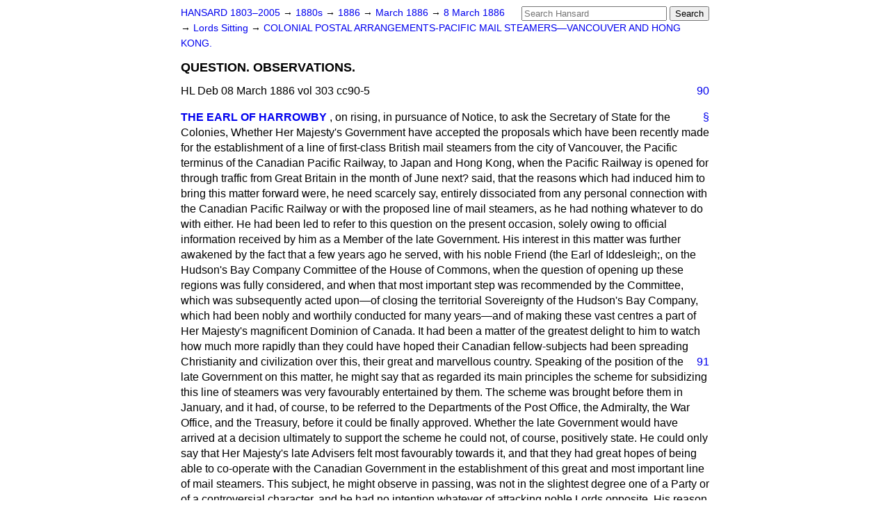

--- FILE ---
content_type: text/html
request_url: https://api.parliament.uk/historic-hansard/lords/1886/mar/08/question-observations
body_size: 7271
content:
<!doctype html>
<html lang='en-GB'>
  <head>
    <meta charset='utf-8' />
    <title>QUESTION. OBSERVATIONS. (Hansard, 8 March 1886)</title>
    <meta author='UK Parliament' />
    <meta content='51ff727eff55314a' name='y_key' />
    <link href='https://www.parliament.uk/site-information/copyright/' rel='copyright' />
    <meta content='Hansard, House of Commons, House of Lords, Parliament, UK, House of Lords sitting' name='keywords' />
    <meta content='QUESTION. OBSERVATIONS. (Hansard, 8 March 1886)' name='description' />
    <link href="/historic-hansard/stylesheets/screen.css" media="screen" rel="stylesheet" title="Default" type="text/css" />
    <link href="/historic-hansard/stylesheets/print.css" media="print" rel="stylesheet" type="text/css" />
  <script type="text/javascript">
  var appInsights=window.appInsights||function(a){
    function b(a){c[a]=function(){var b=arguments;c.queue.push(function(){c[a].apply(c,b)})}}var c={config:a},d=document,e=window;setTimeout(function(){var b=d.createElement("script");b.src=a.url||"https://az416426.vo.msecnd.net/scripts/a/ai.0.js",d.getElementsByTagName("script")[0].parentNode.appendChild(b)});try{c.cookie=d.cookie}catch(a){}c.queue=[];for(var f=["Event","Exception","Metric","PageView","Trace","Dependency"];f.length;)b("track"+f.pop());if(b("setAuthenticatedUserContext"),b("clearAuthenticatedUserContext"),b("startTrackEvent"),b("stopTrackEvent"),b("startTrackPage"),b("stopTrackPage"),b("flush"),!a.disableExceptionTracking){f="onerror",b("_"+f);var g=e[f];e[f]=function(a,b,d,e,h){var i=g&&g(a,b,d,e,h);return!0!==i&&c["_"+f](a,b,d,e,h),i}}return c
    }({
        instrumentationKey:"c0960a0f-30ad-4a9a-b508-14c6a4f61179",
        cookieDomain:".parliament.uk"
    });
    
  window.appInsights=appInsights,appInsights.queue&&0===appInsights.queue.length&&appInsights.trackPageView();
</script></head>
  <body id='hansard-millbanksytems-com'>
    <div id='header'>
      <div class='search-help'><a href="/historic-hansard/search">Search Help</a></div>
            <form action='https://api.parliament.uk/historic-hansard/search' id='search' method='get' rel='search'>
        <input size='24' title='Access key: S' accesskey='s' name='query' id='search-query' type='search' placeholder='Search Hansard' autosave='hansard.millbanksystems.com' results='10' value='' >
        <input type='submit' value='Search' >
      </form>

      <div id='nav'>
        <a href="/historic-hansard/" id="home" rel="home">HANSARD 1803&ndash;2005</a>
        &rarr;
                <a class='sitting-decade' href='/historic-hansard/sittings/1880s'>
          1880s
        </a>
         &rarr;
        <a class='sitting-year' href='/historic-hansard/sittings/1886'>
          1886
        </a>
         &rarr;
        <a class='sitting-month' href='/historic-hansard/sittings/1886/mar'>
          March 1886
        </a>
         &rarr;
        <a class='sitting-day' href='/historic-hansard/sittings/1886/mar/08'>
          8 March 1886
        </a>

        &rarr;
                <a href='/historic-hansard/sittings/1886/mar/08#lords' rel='directory up'>
          Lords Sitting
        </a>
         &rarr;
        <a href="/historic-hansard/lords/1886/mar/08/colonial-postal-arrangements-pacific">COLONIAL POSTAL ARRANGEMENTS-PACIFIC MAIL STEAMERS&#x2014;VANCOUVER AND HONG KONG.</a>

      </div>
      <h1 class='title'>QUESTION. OBSERVATIONS.</h1>
    </div>
    <div class='house-of-lords-sitting' id='content'>
      
      <cite class='section'>HL Deb 08 March 1886 vol 303 cc90-5</cite>
      <a class='permalink column-permalink' id='column_90' title='Col. 90 &mdash; HL Deb 08 March 1886 vol 303 c90' name='column_90' href='#column_90' rel='bookmark'>90</a>
      <div class='hentry member_contribution' id='S3V0303P0-00250'>
        <a name='S3V0303P0_18860308_HOL_3'>  </a>
        <blockquote cite='https://api.parliament.uk/historic-hansard/people/viscount-sandon' class='contribution_text entry-content'>
          <a class='speech-permalink permalink' href='#S3V0303P0_18860308_HOL_3' title='Link to this speech by Viscount  Sandon' rel='bookmark'>&sect;</a>
          <cite class='member author entry-title'><a href="/historic-hansard/people/viscount-sandon" title="Viscount  Sandon">THE EARL OF HARROWBY</a></cite>
          <p class='first-para'>
            , on rising, in pursuance of Notice, to ask the Secretary of State for the Colonies, Whether Her Majesty's Government have accepted the proposals which have been recently made for the establishment of a line of first-class British mail steamers from the city of Vancouver, the Pacific terminus of the Canadian Pacific Railway, to Japan and Hong Kong, when the Pacific Railway is opened for through traffic from Great Britain in the month of June next? said, that the reasons which had induced him to bring this matter forward were, he need scarcely say, entirely dissociated from any personal connection with the Canadian Pacific Railway or with the proposed line of mail steamers, as he had nothing whatever to do with either. He had been led to refer to this question on the present occasion, solely owing to official information received by him as a Member of the late Government. His interest in this matter was further awakened by the fact that a few years ago he served, with his noble Friend (the Earl of Iddesleigh;, on the Hudson's Bay Company Committee of the House of Commons, when the question of opening up these regions was fully considered, and when that most important step was recommended by the Committee, which was subsequently acted upon&#x2014;of closing the territorial Sovereignty of the Hudson's Bay Company, which had been nobly and worthily conducted for many years&#x2014;and of making these vast centres a part of Her Majesty's magnificent Dominion of Canada. It had been a matter of the greatest delight to him to watch how much more rapidly than they could have hoped their Canadian fellow-subjects had been spreading Christianity and civilization over this, their great
            
            <a class='permalink column-permalink' id='column_91' title='Col. 91 &mdash; HL Deb 08 March 1886 vol 303 c91' name='column_91' href='#column_91' rel='bookmark'>91</a>
            and marvellous country. Speaking of the position of the late Government on this matter, he might say that as regarded its main principles the scheme for subsidizing this line of steamers was very favourably entertained by them. The scheme was brought before them in January, and it had, of course, to be referred to the Departments of the Post Office, the Admiralty, the War Office, and the Treasury, before it could be finally approved. Whether the late Government would have arrived at a decision ultimately to support the scheme he could not, of course, positively state. He could only say that Her Majesty's late Advisers felt most favourably towards it, and that they had great hopes of being able to co-operate with the Canadian Government in the establishment of this great and most important line of mail steamers. This subject, he might observe in passing, was not in the slightest degree one of a Party or of a controversial character, and he had no intention whatever of attacking noble Lords opposite. His reason for bringing the matter forward was that he thought it possible that an expression of opinion in their Lordships' House might strengthen the hands of the Colonial Office, and might show that parsimony on the part of the Treasury was unwise, and ought to give way, in the broader interests of the Empire, to more generous views. With their Lordships' permission he would state of what this scheme consisted. It was proposed to start a great line of mail steamers from the city of Vancouver, the terminus of the Canadian Pacific Railway, to Japan and Hong Kong. This, he would at once say, he felt would be to put the suitable "crown" upon the Canadian Pacific Railway scheme, one of the greatest and most marvellous works of our time. It was impossible to speak too highly of the energy, the indomitable zeal, and patience of our Canadian fellow-subjects in carrying the enterprise through. They ought to be proud in this country of having for their fellow-subjects men who had been able to overcome so successfully and so rapidly such great difficulties as were opposed to them; and when upon this subject how could he omit to mention the names of those two most distinguished gentlemen, Sir John Macdonald and Sir George Stephen, without whose governing capacity,
            <a class='permalink column-permalink' id='column_92' title='Col. 92 &mdash; HL Deb 08 March 1886 vol 303 c92' name='column_92' href='#column_92' rel='bookmark'>92</a>
            determination, and foresight it was difficult to conceive that this extraordinary work could have been carried through? The railway, which would be opened in June next was 3,000 miles long, and it was hoped that by it express trains would be enabled to be run from Quebec to the city of Vancouver&#x2014;from the Atlantic to the Pacific&#x2014;in less than five days during the summer time. During the winter the link would be furnished by the Intercolonial Railway now completed in connection with the other great line from Halifax to Quebec. So that, unlike the United States Pacific communication, passengers and goods could be sent on our railway system from the extreme winter Atlantic port of Halifax to the Pacific Ocean. On these works the Canadian Government had spent &#x00A3;20,000,000 sterling, besides giving large land subsidies. To show the value of those great railways, he might say that in 1861 it took 11 to 12 days for troops to go from Halifax to the terminus of the Pacific Railway at Quebec. At the time of the Red River rebellion in 1870 it took 11 weeks to convey troops from Quebec over Lake Superior to the Red River, and 95 days to transport them from Toronto to Winnipeg. These were now but trifling portions of their great line&#x2014;from the Atlantic to the Pacific. Now the whole of this vast district could be traversed in six days. This was nothing less than a revolution in the conditions of the world and in the relations of Continents, the results of which it was utterly impossible to estimate at present, but for which statesmen should prepare themselves, and hasten to utilize without loss of time for the safety and prosperity of our common Empire. It was proposed that the Imperial Government should subsidize the line of mail steamers from Vancouver to Japan and Hong Kong, and thereby be enabled to convey troops, stores for the Navy, and passengers from Liverpool to the Pacific over British territory, so far as the land journey was concerned, in 13 or 14 days. He might mention that in summer the journey across the Continent from Montreal to Vancouver would occupy four to four-and-a-half days, and in winter from Halifax to Vancouver five-and a-half to six days. The amount of the subsidy asked from this country he would not go into, but would only say that its payment
            
            <a class='permalink column-permalink' id='column_93' title='Col. 93 &mdash; HL Deb 08 March 1886 vol 303 c93' name='column_93' href='#column_93' rel='bookmark'>93</a>
            was to extend over a period of 10 years. The line of steamers proposed to be started would consist of first-class vessels steaming 14 to 15 knots per hour, and making the passage from Vancouver to Japan and Hong Kong once every three weeks, so that the journey from Vancouver to Yokohama would be made in less than 12 days' time. The result would be that the journey from England to Japan would be made in 26 days, and that between England and Hong Kong and Shanghai in 34 days. At the present time the journey from England to Yokohama in Japan, <span class="italic">vi&#x00E2;</span> Brindisi, occupied a period of 40 to 44 days, while <span class="italic">vi&#x00E2;</span> Gribraltar it took 46 to 53 days. Then as to Calcutta, the journey for troops from England <span class="italic">vi&#x00E2;</span> Gibraltar to Calcutta could not now be done in less than 38 days, while from Halifax to Calcutta would be only 31 to 39 days, to which would have to be added seven days for the Atlantic voyage. As far as Australia and New Zealand were concerned, the line from San Erancisco must, of course, be the shortest; but there was good reason to hope that if this line of mail steamers was established a good deal of trade would take place between Vancouver, Australia, and New Zealand, particularly when it was remembered the advantage this route afforded to our great railway system, with its command of a great timber trade and its coal resources as well. He believed there were many enormous advantages to be derived from the establishment of this mail route, and one among the greatest would be the encouragement of our commerce and our friendship with those two most important ancient Empires, Japan and China. Nothing was more clear as to the politics of the world in the future than that Great Britain's great policy was, and must be, to do all in her power to maintain the independence, the power, and the prosperity of those two most remarkable countries. Everything should be done to draw closer the ties of friendship between us. Our people might benefit enormously on both sides by such relations between powerful and independent States. To this great purpose a first-class Royal Mail Line of steamers would be a powerful aid. Another vast advantage was that we should have an alternative line of communications, in the event of European complications, to India, China, Japan, and Australia
            <a class='permalink column-permalink' id='column_94' title='Col. 94 &mdash; HL Deb 08 March 1886 vol 303 c94' name='column_94' href='#column_94' rel='bookmark'>94</a>
            through British territory. In that respect&#x2014;the advantage of which was so obvious and so overwhelming that he need not dilate upon it&#x2014;nothing could exceed the importance of this scheme. Among its other advantages would be that supplies could be sent to the Fleet by it, and that coal could be obtained in Vancouver Island. Then, again, this new railway could not fail very shortly to open up fresh vast and fertile districts to our surplus population; and anything which called greater attention on the part of our working classes to that part of the world must be no slight advantage to this country. As an inducement to the Imperial Government to grant the subsidy, special terms were offered for the conveyance of troops and stores, while emigrants' sleeping carriages conveying 30 to 40 persons would be run. Even if there had not been these strong and urgent reasons for this new mail line, he must confess that he should consider it a matter of no slight national importance that the starting of their magnificent steamers would, in a time of unexampled depression in all our industries at home, give employment during three or four years to our leading shipbuilding yards. Whether the terms of the proposed subsidy were just or not he could not say; but, as the Canadian Government had done so much for this great and magnificent work, he trusted that the Government of this country would look upon this proposal with a favourable eye, and would help forward the grand enterprise by every means in their power.
          </p>
        </blockquote>
      </div>
      
      <div class='hentry member_contribution' id='S3V0303P0-00251'>
        <a name='S3V0303P0_18860308_HOL_4'>  </a>
        <blockquote cite='https://api.parliament.uk/historic-hansard/people/lord-leveson' class='contribution_text entry-content'>
          <a class='speech-permalink permalink' href='#S3V0303P0_18860308_HOL_4' title='Link to this speech by Lord  Leveson' rel='bookmark'>&sect;</a>
          <cite class='member author entry-title'><a href="/historic-hansard/people/lord-leveson" title="Lord  Leveson">THE SECRETARY OF STATE FOR THE COLONIES (Earl GRANVILLE)</a></cite>
          <p class='first-para'>
            said, that he entirely agreed with very much, although not with all, that had fallen from the noble Earl. He concurred with the observations of the noble Earl that this was not a Party question, and with what he had said as to the energy and ability shown by Sir John Macdonald, and Sir George Stephen, the Chairman of the Company, in carrying forward their great railway so expeditiously and successfully. Individually, and as Colonial Secretary, he should be very glad if it were found practicable to carry out the scheme of subsidizing mail steamers proposed by the Dominion. But the matter did not rest entirely with the Colonial Office. It concerned the Departments of the Treasury, the War
            
            <a class='permalink column-permalink' id='column_95' title='Col. 95 &mdash; HL Deb 08 March 1886 vol 303 c95' name='column_95' href='#column_95' rel='bookmark'>95</a>
            Office, and those of his Friends the First Lord of the Admiralty and the Postmaster General. It appeared from a Minute by his Predecessor (Sir Frederick Stanley) that the late Cabinet had come to the conclusion on principle to approve of this project, and that inquiry should be made on the whole subject by Representatives of the different Departments of the Government interested. He was afraid that <span class="italic">prim&#x00E2; facie</span> the opinions of those Departments were not as favourable to the project as he could have wished; but they made no Report, having suspended their sittings in consequence of the change of Government. The late Government seemed in this case to have somewhat departed from the course generally pursued, not only by philosophers and men of science, but also by men of business, who were accustomed first to inquire and then to decide. In this case the opposite plan was adopted&#x2014;first to decide, and then to inquire. There might, however, have been reasons why delay might have been inconvenient at that time. When he came into the Colonial Office, this was one of the first subjects which claimed his attention. Her Majesty's present Government, desirous of having full information before them, had requested the Committee to resume their sittings, which they had done, and to give a complete Report. The Report, when presented, would receive the most careful consideration on the part of Her Majesty's Government, and the Dominion would receive an answer without loss of time.
          </p>
        </blockquote>
      </div>
      
      <p class='procedural' id='S3V0303P0-00252'>
        <a class='permalink' href='#S3V0303P0_18860308_HOL_5' title='Link to this contribution' rel='bookmark'>&sect;</a>
        House adjourned at Five o'clock, till To-morrow, a quarter past Ten o'clock.
      </p>
      <ol class='xoxo'>
        
      </ol>
      
      <div id='section-navigation'>        <div id='previous-section'>Back to
        <a href='/historic-hansard/lords/1886/mar/08/colonial-postal-arrangements-pacific' rel='prev'>
          COLONIAL POSTAL ARRANGEMENTS-PACIFIC MAIL STEAMERS&#x2014;VANCOUVER AND HONG KONG.
        </a>
        </div>
</div>
    </div>
    <div id='footer'>
      <p><a href="/historic-hansard/typos">Noticed a typo?</a> | <a href='mailto:data@parliament.uk' target='_BLANK' title='Opens a new page'>Report other issues</a> | <a href='https://www.parliament.uk/site-information/copyright/' rel='copyright' id='copyright'>&copy UK Parliament</a></p>
      <script type='text/javascript'>
        var gaJsHost = (("https:" == document.location.protocol) ? "https://ssl." : "http://www.");
        document.write(unescape("%3Cscript src='" + gaJsHost + "google-analytics.com/ga.js' type='text/javascript'%3E%3C/script%3E"));
      </script>
      <script type='text/javascript'>
        var pageTracker = _gat._getTracker("UA-3110135-1");
        pageTracker._initData();
        
      </script>
    </div>
  <script>(function(){function c(){var b=a.contentDocument||a.contentWindow.document;if(b){var d=b.createElement('script');d.innerHTML="window.__CF$cv$params={r:'9c27fdc67e94b36e',t:'MTc2OTE3ODY1MC4wMDAwMDA='};var a=document.createElement('script');a.nonce='';a.src='/cdn-cgi/challenge-platform/scripts/jsd/main.js';document.getElementsByTagName('head')[0].appendChild(a);";b.getElementsByTagName('head')[0].appendChild(d)}}if(document.body){var a=document.createElement('iframe');a.height=1;a.width=1;a.style.position='absolute';a.style.top=0;a.style.left=0;a.style.border='none';a.style.visibility='hidden';document.body.appendChild(a);if('loading'!==document.readyState)c();else if(window.addEventListener)document.addEventListener('DOMContentLoaded',c);else{var e=document.onreadystatechange||function(){};document.onreadystatechange=function(b){e(b);'loading'!==document.readyState&&(document.onreadystatechange=e,c())}}}})();</script></body>
</html>


--- FILE ---
content_type: application/javascript; charset=UTF-8
request_url: https://api.parliament.uk/cdn-cgi/challenge-platform/scripts/jsd/main.js
body_size: 8441
content:
window._cf_chl_opt={AKGCx8:'b'};~function(f6,qH,qy,qr,qE,qQ,qL,qP,f0,f1){f6=h,function(o,f,fE,f5,R,O){for(fE={o:223,f:310,R:173,O:147,z:217,l:299,S:311,a:348,C:346,c:282,g:167},f5=h,R=o();!![];)try{if(O=-parseInt(f5(fE.o))/1+-parseInt(f5(fE.f))/2*(parseInt(f5(fE.R))/3)+-parseInt(f5(fE.O))/4*(parseInt(f5(fE.z))/5)+parseInt(f5(fE.l))/6+-parseInt(f5(fE.S))/7*(-parseInt(f5(fE.a))/8)+-parseInt(f5(fE.C))/9+parseInt(f5(fE.c))/10*(parseInt(f5(fE.g))/11),f===O)break;else R.push(R.shift())}catch(z){R.push(R.shift())}}(Z,519710),qH=this||self,qy=qH[f6(216)],qr=function(Rk,Rb,RI,RB,Rc,RC,f7,f,R,O,z){return Rk={o:180,f:186,R:326,O:314},Rb={o:210,f:358,R:189,O:130,z:182,l:185,S:194,a:197,C:175,c:154,g:289,v:352,B:156,N:210,I:358,b:270,k:303,x:213,U:219,T:292,D:360,Y:265,J:220,X:358,A:179,n:272,G:179,H:358},RI={o:242,f:122},RB={o:184,f:154,R:122,O:179,z:157,l:349,S:233,a:349,C:233,c:340,g:154,v:156,B:219,N:340,I:301,b:156,k:222,x:336,U:156,T:340,D:318,Y:133,J:156,X:151,A:358,n:182,G:156,H:352,y:358,E:211,K:157,W:249,V:340,M:170,e:226,F:227,i:151,s:224,j:161,Q:293,d:210,L:358,P:357,m:298,w0:261,w1:126,w2:269,w3:141,w4:265},Rc={o:186,f:350,R:257,O:205},RC={o:230,f:180,R:177,O:143,z:179,l:119,S:304},f7=f6,f={'rPWcu':function(l,S){return S===l},'pgyfs':f7(Rk.o),'ysScH':function(l){return l()},'aYBEa':f7(Rk.f),'Bixvr':function(l,S){return S==l},'yVWLM':function(l,S){return l<S},'nhdyI':function(l,S){return l(S)},'nlTCd':function(l,S){return S|l},'tFgOv':function(l,S){return l(S)},'rEvjD':function(l,S){return l<<S},'mfLwW':function(l,S){return l<<S},'eQBkK':function(l,S){return l==S},'wmGna':function(l,S){return l==S},'zFHtc':function(l,S){return l&S},'bcEgz':function(l,S){return l==S},'tdDBf':function(l,S){return l(S)},'MgQoD':function(l,S){return l>S},'JPOzj':function(l,S){return S!==l},'UPUbG':function(l,S){return l(S)},'OXvqy':function(l,S){return l>S},'JfVal':function(l,S){return l<<S},'XavKu':function(l,S){return S==l},'ymAOI':function(l,S){return l-S},'wmfNk':function(l,S){return S|l},'wTbUY':function(l,S){return l<<S},'ewHCU':function(l,S){return l-S},'TBaKg':function(l,S){return S==l},'WscMG':function(l,S){return l(S)},'yvBUO':function(l,S){return l*S},'taceD':function(l,S){return S!=l},'hlLCj':function(l,S){return S==l},'bCTWC':function(l,S){return S!=l},'odxyx':function(l,S){return l!=S},'IPAYU':function(l,S){return l*S},'imdiY':function(l,S){return l(S)},'pHjmQ':function(l,S){return l==S},'WpWmQ':function(l,S){return l(S)},'djNBe':function(l,S){return S==l},'LTeKz':function(l,S){return l+S}},R=String[f7(Rk.R)],O={'h':function(l,f8,S){if(f8=f7,S={'kBTeY':function(a,C,c){return a(C,c)}},f8(Rc.o)===f[f8(Rc.f)])return f[f8(Rc.R)](null,l)?'':O.g(l,6,function(a,f9){if(f9=f8,f[f9(RC.o)](f9(RC.f),f[f9(RC.R)]))return f9(RC.O)[f9(RC.z)](a);else S[f9(RC.l)](R,f9(RC.S),O.e)});else f[f8(Rc.O)](f)},'g':function(S,C,B,fw,N,I,x,U,T,D,Y,J,X,A,G,H,y,Rv,M,E,K,W,F){if(fw=f7,N={},N[fw(RB.o)]=function(V,M){return V+M},I=N,S==null)return'';for(U={},T={},D='',Y=2,J=3,X=2,A=[],G=0,H=0,y=0;f[fw(RB.f)](y,S[fw(RB.R)]);y+=1)if(E=S[fw(RB.O)](y),Object[fw(RB.z)][fw(RB.l)][fw(RB.S)](U,E)||(U[E]=J++,T[E]=!0),K=D+E,Object[fw(RB.z)][fw(RB.a)][fw(RB.S)](U,K))D=K;else{if(Object[fw(RB.z)][fw(RB.l)][fw(RB.C)](T,D)){if(256>D[fw(RB.c)](0)){for(x=0;f[fw(RB.g)](x,X);G<<=1,C-1==H?(H=0,A[fw(RB.v)](f[fw(RB.B)](B,G)),G=0):H++,x++);for(W=D[fw(RB.N)](0),x=0;8>x;G=f[fw(RB.I)](G<<1.42,W&1),C-1==H?(H=0,A[fw(RB.b)](f[fw(RB.k)](B,G)),G=0):H++,W>>=1,x++);}else{for(W=1,x=0;x<X;G=f[fw(RB.x)](G,1)|W,C-1==H?(H=0,A[fw(RB.U)](B(G)),G=0):H++,W=0,x++);for(W=D[fw(RB.T)](0),x=0;16>x;G=f[fw(RB.D)](G,1)|W&1.12,f[fw(RB.Y)](H,C-1)?(H=0,A[fw(RB.J)](B(G)),G=0):H++,W>>=1,x++);}Y--,f[fw(RB.X)](0,Y)&&(Y=Math[fw(RB.A)](2,X),X++),delete T[D]}else for(W=U[D],x=0;x<X;G=f[fw(RB.D)](G,1)|f[fw(RB.n)](W,1),H==C-1?(H=0,A[fw(RB.G)](B(G)),G=0):H++,W>>=1,x++);D=(Y--,f[fw(RB.H)](0,Y)&&(Y=Math[fw(RB.y)](2,X),X++),U[K]=J++,f[fw(RB.E)](String,E))}if(D!==''){if(Object[fw(RB.K)][fw(RB.a)][fw(RB.C)](T,D)){if(f[fw(RB.W)](256,D[fw(RB.V)](0))){if(f[fw(RB.M)](fw(RB.e),fw(RB.F))){for(x=0;x<X;G<<=1,f[fw(RB.i)](H,C-1)?(H=0,A[fw(RB.v)](f[fw(RB.s)](B,G)),G=0):H++,x++);for(W=D[fw(RB.T)](0),x=0;8>x;G=G<<1|W&1,C-1==H?(H=0,A[fw(RB.b)](B(G)),G=0):H++,W>>=1,x++);}else if(Rv={o:184},M=J[X],'f'===M&&(M='N'),A[M]){for(F=0;F<Y[G[H]][fw(RB.R)];-1===y[M][fw(RB.j)](E[K[W]][F])&&(V(M[F[F]][F])||i[M][fw(RB.v)]('o.'+s[j[Q]][F])),F++);}else W[M]=L[P[E]][fw(RB.Q)](function(w3,fZ){return fZ=fw,I[fZ(Rv.o)]('o.',w3)})}else{for(W=1,x=0;x<X;G=G<<1|W,C-1==H?(H=0,A[fw(RB.U)](B(G)),G=0):H++,W=0,x++);for(W=D[fw(RB.V)](0),x=0;f[fw(RB.d)](16,x);G=1.72&W|G<<1,f[fw(RB.H)](H,C-1)?(H=0,A[fw(RB.G)](B(G)),G=0):H++,W>>=1,x++);}Y--,0==Y&&(Y=Math[fw(RB.L)](2,X),X++),delete T[D]}else for(W=U[D],x=0;x<X;G=f[fw(RB.P)](G,1)|f[fw(RB.n)](W,1),f[fw(RB.m)](H,f[fw(RB.w0)](C,1))?(H=0,A[fw(RB.b)](B(G)),G=0):H++,W>>=1,x++);Y--,Y==0&&X++}for(W=2,x=0;x<X;G=f[fw(RB.w1)](f[fw(RB.w2)](G,1),W&1),H==f[fw(RB.w3)](C,1)?(H=0,A[fw(RB.J)](B(G)),G=0):H++,W>>=1,x++);for(;;)if(G<<=1,H==C-1){A[fw(RB.U)](B(G));break}else H++;return A[fw(RB.w4)]('')},'j':function(l,RN,fh){return RN={o:340},fh=f7,null==l?'':f[fh(RI.o)]('',l)?null:O.i(l[fh(RI.f)],32768,function(S,fo){return fo=fh,l[fo(RN.o)](S)})},'i':function(S,C,B,fq,N,I,x,U,T,D,Y,J,X,A,G,H,W,y,E,K){for(fq=f7,N=[],I=4,x=4,U=3,T=[],J=B(0),X=C,A=1,D=0;f[fq(Rb.o)](3,D);N[D]=D,D+=1);for(G=0,H=Math[fq(Rb.f)](2,2),Y=1;Y!=H;)for(y=fq(Rb.R)[fq(Rb.O)]('|'),E=0;!![];){switch(y[E++]){case'0':X>>=1;continue;case'1':K=f[fq(Rb.z)](J,X);continue;case'2':X==0&&(X=C,J=f[fq(Rb.l)](B,A++));continue;case'3':Y<<=1;continue;case'4':G|=f[fq(Rb.S)](0<K?1:0,Y);continue}break}switch(G){case 0:for(G=0,H=Math[fq(Rb.f)](2,8),Y=1;f[fq(Rb.a)](Y,H);K=X&J,X>>=1,f[fq(Rb.C)](0,X)&&(X=C,J=B(A++)),G|=(f[fq(Rb.c)](0,K)?1:0)*Y,Y<<=1);W=R(G);break;case 1:for(G=0,H=Math[fq(Rb.f)](2,16),Y=1;f[fq(Rb.g)](Y,H);K=X&J,X>>=1,f[fq(Rb.v)](0,X)&&(X=C,J=B(A++)),G|=Y*(0<K?1:0),Y<<=1);W=R(G);break;case 2:return''}for(D=N[3]=W,T[fq(Rb.B)](W);;){if(f[fq(Rb.N)](A,S))return'';for(G=0,H=Math[fq(Rb.I)](2,U),Y=1;f[fq(Rb.b)](Y,H);K=X&J,X>>=1,X==0&&(X=C,J=B(A++)),G|=f[fq(Rb.k)](0<K?1:0,Y),Y<<=1);switch(W=G){case 0:for(G=0,H=Math[fq(Rb.I)](2,8),Y=1;Y!=H;K=X&J,X>>=1,X==0&&(X=C,J=f[fq(Rb.x)](B,A++)),G|=(0<K?1:0)*Y,Y<<=1);N[x++]=f[fq(Rb.U)](R,G),W=x-1,I--;break;case 1:for(G=0,H=Math[fq(Rb.f)](2,16),Y=1;f[fq(Rb.b)](Y,H);K=J&X,X>>=1,f[fq(Rb.T)](0,X)&&(X=C,J=B(A++)),G|=(f[fq(Rb.c)](0,K)?1:0)*Y,Y<<=1);N[x++]=f[fq(Rb.D)](R,G),W=x-1,I--;break;case 2:return T[fq(Rb.Y)]('')}if(f[fq(Rb.J)](0,I)&&(I=Math[fq(Rb.X)](2,U),U++),N[W])W=N[W];else if(W===x)W=D+D[fq(Rb.A)](0);else return null;T[fq(Rb.B)](W),N[x++]=f[fq(Rb.n)](D,W[fq(Rb.G)](0)),I--,D=W,I==0&&(I=Math[fq(Rb.H)](2,U),U++)}}},z={},z[f7(Rk.O)]=O.h,z}(),qE=null,qQ=qj(),qL={},qL[f6(302)]='o',qL[f6(248)]='s',qL[f6(203)]='u',qL[f6(198)]='z',qL[f6(359)]='n',qL[f6(283)]='I',qL[f6(332)]='b',qP=qL,qH[f6(190)]=function(o,R,O,z,Oz,OO,OR,fY,S,g,B,N,I,x,U){if(Oz={o:239,f:123,R:264,O:174,z:120,l:312,S:335,a:277,C:125,c:199,g:258,v:122,B:169,N:331,I:288,b:306,k:171,x:262,U:152,T:152},OO={o:135,f:122,R:212,O:196,z:306},OR={o:157,f:349,R:233,O:156},fY=f6,S={'GFKJH':function(T,D){return T+D},'jAyhN':function(T,D){return T+D},'CeQVr':function(T,D){return D===T},'RSlIu':function(T,D){return D===T},'NOGBO':function(T,D){return T<D},'sSMnd':function(T,D,Y,J){return T(D,Y,J)},'xkOCQ':function(T,D,Y){return T(D,Y)},'bTxrm':function(T,D){return T+D},'KmlDL':function(T,D,Y){return T(D,Y)}},S[fY(Oz.o)](null,R)||S[fY(Oz.f)](void 0,R))return z;for(g=qm(R),o[fY(Oz.R)][fY(Oz.O)]&&(g=g[fY(Oz.z)](o[fY(Oz.R)][fY(Oz.O)](R))),g=o[fY(Oz.l)][fY(Oz.S)]&&o[fY(Oz.a)]?o[fY(Oz.l)][fY(Oz.S)](new o[(fY(Oz.a))](g)):function(T,fJ,D){for(fJ=fY,T[fJ(OO.o)](),D=0;D<T[fJ(OO.f)];T[D]===T[S[fJ(OO.R)](D,1)]?T[fJ(OO.O)](S[fJ(OO.z)](D,1),1):D+=1);return T}(g),B='nAsAaAb'.split('A'),B=B[fY(Oz.C)][fY(Oz.c)](B),N=0;S[fY(Oz.g)](N,g[fY(Oz.v)]);I=g[N],x=S[fY(Oz.B)](qu,o,R,I),B(x)?(U=x==='s'&&!o[fY(Oz.N)](R[I]),fY(Oz.I)===S[fY(Oz.b)](O,I)?S[fY(Oz.k)](C,S[fY(Oz.x)](O,I),x):U||S[fY(Oz.U)](C,O+I,R[I])):S[fY(Oz.T)](C,S[fY(Oz.x)](O,I),x),N++);return z;function C(T,D,fD){fD=h,Object[fD(OR.o)][fD(OR.f)][fD(OR.R)](z,D)||(z[D]=[]),z[D][fD(OR.O)](T)}},f0=f6(271)[f6(130)](';'),f1=f0[f6(125)][f6(199)](f0),qH[f6(276)]=function(o,R,Oc,OC,fX,O,z,l,S,C){for(Oc={o:218,f:122,R:200,O:161,z:324,l:156,S:293},OC={o:284},fX=f6,O={'kcouh':function(g,v){return g+v},'HOROE':function(g,v){return g<v},'SrfRL':function(g,v){return g(v)}},z=Object[fX(Oc.o)](R),l=0;l<z[fX(Oc.f)];l++)if(S=z[l],S==='f'&&(S='N'),o[S]){for(C=0;O[fX(Oc.R)](C,R[z[l]][fX(Oc.f)]);-1===o[S][fX(Oc.O)](R[z[l]][C])&&(O[fX(Oc.z)](f1,R[z[l]][C])||o[S][fX(Oc.l)]('o.'+R[z[l]][C])),C++);}else o[S]=R[z[l]][fX(Oc.S)](function(g,fA){return fA=fX,O[fA(OC.o)]('o.',g)})},f3();function qm(o,O6,fT,f){for(O6={o:120,f:218,R:207},fT=f6,f=[];o!==null;f=f[fT(O6.o)](Object[fT(O6.f)](o)),o=Object[fT(O6.R)](o));return f}function qu(R,O,z,O5,fU,l,S,C,g,B,N){for(O5={o:313,f:302,R:232,O:139,z:138,l:225,S:145,a:176,C:130,c:138,g:148,v:232,B:312,N:139,I:225,b:145,k:312,x:234},fU=f6,l={},l[fU(O5.o)]=fU(O5.f),l[fU(O5.R)]=function(I,k){return I===k},l[fU(O5.O)]=fU(O5.z),l[fU(O5.l)]=function(I,k){return I===k},l[fU(O5.S)]=function(I,k){return I===k},S=l,C=fU(O5.a)[fU(O5.C)]('|'),g=0;!![];){switch(C[g++]){case'0':B=typeof N;continue;case'1':try{N=O[z]}catch(I){return'i'}continue;case'2':if(S[fU(O5.o)]==typeof N)try{if(fU(O5.c)==typeof N[fU(O5.g)])return N[fU(O5.g)](function(){}),'p'}catch(k){}continue;case'3':if(S[fU(O5.v)](N,R[fU(O5.B)]))return'D';continue;case'4':continue;case'5':if(N==null)return N===void 0?'u':'x';continue;case'6':return S[fU(O5.N)]==B?qt(R,N)?'N':'f':qP[B]||'?';case'7':if(S[fU(O5.I)](!0,N))return'T';continue;case'8':if(S[fU(O5.b)](!1,N))return'F';continue;case'9':if(R[fU(O5.k)][fU(O5.x)](N))return'a';continue}break}}function qW(RY,fO,f,R,O,z){if(RY={o:201,f:359,R:307,O:341,z:201,l:286},fO=f6,f={},f[fO(RY.o)]=fO(RY.f),f[fO(RY.R)]=function(l,S){return S===l},R=f,O=qH[fO(RY.O)],!O)return null;if(z=O.i,typeof z!==R[fO(RY.z)]||z<30){if(R[fO(RY.R)](fO(RY.l),fO(RY.l)))return null;else f()}return z}function qt(o,f,O0,fx){return O0={o:255,f:157,R:259,O:233,z:161,l:247},fx=f6,f instanceof o[fx(O0.o)]&&0<o[fx(O0.o)][fx(O0.f)][fx(O0.R)][fx(O0.O)](f)[fx(O0.z)](fx(O0.l))}function f3(OD,OT,Ox,fG,o,f,a,R,O,z){if(OD={o:247,f:146,R:243,O:280,z:341,l:309,S:281,a:132,C:228,c:236,g:253,v:155,B:195,N:195,I:208,b:279,k:229,x:193,U:246,T:334},OT={o:236,f:253,R:334,O:155},Ox={o:250,f:159,R:315,O:315,z:255,l:157,S:259,a:233,C:161,c:144},fG=f6,o={'Yerpv':function(l,S){return l(S)},'PhsIJ':fG(OD.o),'YBReZ':function(l,S){return l!==S},'ipYSx':function(l){return l()},'LwfCY':fG(OD.f),'FPyvh':fG(OD.R),'XonAh':function(l,S){return l===S},'jbraa':fG(OD.O)},f=qH[fG(OD.z)],!f)return fG(OD.l)===o[fG(OD.S)]?(a=O[fG(OD.z)],z[fG(OD.a)](+o[fG(OD.C)](l,a.t))):void 0;if(!qi())return;(R=![],O=function(Ok,fp,S){if(Ok={o:214},fp=fG,S={'Qfycr':o[fp(Ox.o)],'ODbii':function(a,C,c){return a(C,c)}},!R){if(R=!![],!qi())return o[fp(Ox.f)](fp(Ox.R),fp(Ox.O))?z instanceof l[fp(Ox.z)]&&0<S[fp(Ox.z)][fp(Ox.l)][fp(Ox.S)][fp(Ox.a)](a)[fp(Ox.C)](S[fp(Ox.c)]):void 0;qK(function(C,fH){fH=fp,S[fH(Ok.o)](f4,f,C)})}},qy[fG(OD.c)]!==fG(OD.g))?o[fG(OD.v)](O):qH[fG(OD.B)]?qy[fG(OD.N)](o[fG(OD.I)],O):o[fG(OD.b)](o[fG(OD.k)],fG(OD.x))?f(fG(OD.U)):(z=qy[fG(OD.T)]||function(){},qy[fG(OD.T)]=function(fy){fy=fG,z(),qy[fy(OT.o)]!==fy(OT.f)&&(qy[fy(OT.R)]=z,o[fy(OT.O)](O))})}function qV(RA,fz,o){return RA={o:267,f:165},fz=f6,o={'dQpyU':function(f,R){return f!==R},'zjElf':function(f){return f()}},o[fz(RA.o)](o[fz(RA.f)](qW),null)}function f2(Og,fn,R,O,z,l,S){fn=(Og={o:278,f:124,R:252,O:260,z:160,l:274,S:172,a:162,C:188,c:240,g:285,v:231},f6);try{return R=qy[fn(Og.o)](fn(Og.f)),R[fn(Og.R)]=fn(Og.O),R[fn(Og.z)]='-1',qy[fn(Og.l)][fn(Og.S)](R),O=R[fn(Og.a)],z={},z=pRIb1(O,O,'',z),z=pRIb1(O,O[fn(Og.C)]||O[fn(Og.c)],'n.',z),z=pRIb1(O,R[fn(Og.g)],'d.',z),qy[fn(Og.l)][fn(Og.v)](R),l={},l.r=z,l.e=null,l}catch(a){return S={},S.r={},S.e=a,S}}function qK(o,RT,RU,fR,f,R){RT={o:137,f:304},RU={o:138},fR=f6,f={'vJRki':function(O,z,l){return O(z,l)}},R=f2(),qs(R.r,function(O,ff){ff=h,typeof o===ff(RU.o)&&o(O),qM()}),R.e&&f[fR(RT.o)](qd,fR(RT.f),R.e)}function qe(f,Rr,fa,R,O){return Rr={o:134,f:238},fa=f6,R={},R[fa(Rr.o)]=function(z,l){return z<l},O=R,O[fa(Rr.o)](Math[fa(Rr.f)](),f)}function h(w,o,q,f){return w=w-119,q=Z(),f=q[w],f}function Z(OW){return OW='_cf_chl_opt,TBaKg,DOMContentLoaded,pxwel,/jsd/oneshot/d251aa49a8a3/0.611464557741753:1769174741:2l6SJeHheu9frP52Zu3TtTzNz1gChmhMaLcRxx7SnTM/,timeout,[native code],string,MgQoD,PhsIJ,chctx,style,loading,xhr-error,Function,send,Bixvr,NOGBO,toString,display: none,ymAOI,bTxrm,onerror,Object,join,cloudflare-invisible,dQpyU,GRdYn,wTbUY,odxyx,_cf_chl_opt;JJgc4;PJAn2;kJOnV9;IWJi4;OHeaY1;DqMg0;FKmRv9;LpvFx1;cAdz2;PqBHf2;nFZCC5;ddwW5;pRIb1;rxvNi8;RrrrA2;erHi9,LTeKz,source,body,sid,rxvNi8,Set,createElement,XonAh,uQrDW,LwfCY,10647690joqSHz,bigint,kcouh,contentDocument,etvYA,postMessage,d.cookie,bCTWC,AdeF3,MpCBi,pHjmQ,map,dVgQM,log,Jzska,/b/ov1/0.611464557741753:1769174741:2l6SJeHheu9frP52Zu3TtTzNz1gChmhMaLcRxx7SnTM/,XavKu,4020900KiAzDh,http-code:,nlTCd,object,IPAYU,error on cf_chl_props,stringify,jAyhN,jQEmz,/cdn-cgi/challenge-platform/h/,RHQIR,1544062LAHfgw,9569CyRXny,Array,Ihpff,zJoXS,MdvzZ,zzfGa,event,mfLwW,HhiWK,href,JBxy9,VmcWm,BMwWV,SrfRL,CnwA5,fromCharCode,uduNv,vWpmt,UfUkd,4|3|7|6|0|1|2|5|8|9,isNaN,boolean,randomUUID,onreadystatechange,from,rEvjD,eEHdm,bcjvk,ImKlR,charCodeAt,__CF$cv$params,pkLOA2,api,errorInfoObject,jsd,2400939psHiJr,POST,1864nIMSDA,hasOwnProperty,aYBEa,RMSwA,bcEgz,GMmAy,open,mVDFD,status,JfVal,pow,number,WpWmQ,kBTeY,concat,giLeK,length,RSlIu,iframe,includes,wmfNk,kAiXC,UiaYc,XlaZq,split,location,floor,eQBkK,XhmPp,sort,detail,vJRki,function,hBuNN,onload,ewHCU,dLMdj,57s$8BIwZSV-rnWYUiC2kylzcJMuvRjTxN6D9pXGaF4tAPg3O+hbofHKeq0LQmEd1,Qfycr,fBKPw,lKQEl,244EwJkUu,catch,success,dOQiX,wmGna,KmlDL,cnAvK,yVWLM,ipYSx,push,prototype,ontimeout,YBReZ,tabIndex,indexOf,contentWindow,oyvmg,aYJVb,zjElf,error,11NmdKfs,XMLHttpRequest,sSMnd,JPOzj,xkOCQ,appendChild,3FujGoJ,getOwnPropertyNames,hlLCj,4|1|5|2|9|3|7|8|0|6,pgyfs,pPtJA,charAt,zkmQo,SSTpq3,zFHtc,giJAE,ePneM,WscMG,PSfix,cFRzt,clientInformation,1|0|2|4|3,pRIb1,aUjz8,TYlZ6,aElhs,yvBUO,addEventListener,splice,taceD,symbol,bind,HOROE,NpJiv,AKGCx8,undefined,Ugsuy,ysScH,LRmiB4,getPrototypeOf,FPyvh,parent,OXvqy,tdDBf,GFKJH,imdiY,ODbii,now,document,6775iDFAWF,keys,nhdyI,djNBe,tqaSP,tFgOv,412263bHqVWd,UPUbG,JKCUV,ULyRg,KtdLa,Yerpv,jbraa,rPWcu,removeChild,lXDHL,call,isArray,/invisible/jsd,readyState,XoEsR,random,CeQVr,navigator'.split(','),Z=function(){return OW},Z()}function qj(RL,fb){return RL={o:333,f:333},fb=f6,crypto&&crypto[fb(RL.o)]?crypto[fb(RL.f)]():''}function f4(R,O,OK,fr,z,C,l,S){if(OK={o:327,f:266,R:323,O:343,z:204,l:149,S:296,a:164,C:164,c:351,g:340,v:328,B:156,N:268,I:142,b:183,k:156,x:322,U:268,T:340,D:355,Y:156,J:121,X:187,A:358,n:273,G:329,H:275,y:317,E:209,K:287,W:294,V:244,M:273,e:275,F:166,i:136,s:287},fr=f6,z={'RMSwA':function(a,C){return a>C},'vWpmt':function(a,C){return a<C},'GRdYn':function(a,C){return a(C)},'dLMdj':function(a,C){return a<<C},'giJAE':function(a,C){return a-C},'VmcWm':function(a,C){return a<<C},'mVDFD':function(a,C){return C&a},'giLeK':function(a,C){return a(C)},'cFRzt':function(a,C){return C==a},'Ugsuy':function(a,C){return a===C},'Jzska':function(a,C){return a!==C},'aYJVb':fr(OK.o),'UfUkd':fr(OK.f),'dVgQM':fr(OK.R)},!R[fr(OK.O)])return;if(z[fr(OK.z)](O,fr(OK.l))){if(z[fr(OK.S)](z[fr(OK.a)],z[fr(OK.C)])){if(z[fr(OK.c)](256,wS[fr(OK.g)](0))){for(ZC=0;z[fr(OK.v)](Zc,Zg);ZB<<=1,ZI-1==ZN?(Zb=0,Zk[fr(OK.B)](z[fr(OK.N)](Zx,ZU)),ZT=0):ZD++,Zv++);for(C=ZY[fr(OK.g)](0),ZJ=0;8>ZX;Zn=z[fr(OK.I)](ZG,1)|1&C,Zp==z[fr(OK.b)](ZH,1)?(Zy=0,Zr[fr(OK.k)](ZE(ZK)),ZW=0):ZV++,C>>=1,ZA++);}else{for(C=1,ZM=0;Ze<ZF;Zs=z[fr(OK.x)](Zj,1)|C,ZQ==Zd-1?(ZL=0,ZP[fr(OK.B)](z[fr(OK.U)](Zt,Zu)),Zm=0):h0++,C=0,Zi++);for(C=h1[fr(OK.T)](0),h2=0;16>h3;h5=h6<<1|z[fr(OK.D)](C,1),h7==h8-1?(h9=0,hw[fr(OK.Y)](z[fr(OK.J)](hZ,hh)),ho=0):hq++,C>>=1,h4++);}Zq--,z[fr(OK.X)](0,Zf)&&(ZR=ZO[fr(OK.A)](2,Zz),Zl++),delete ZS[Za]}else l={},l[fr(OK.n)]=z[fr(OK.G)],l[fr(OK.H)]=R.r,l[fr(OK.y)]=fr(OK.l),qH[fr(OK.E)][fr(OK.K)](l,'*')}else if(z[fr(OK.W)]===fr(OK.V))return![];else S={},S[fr(OK.M)]=fr(OK.f),S[fr(OK.e)]=R.r,S[fr(OK.y)]=fr(OK.F),S[fr(OK.i)]=O,qH[fr(OK.E)][fr(OK.s)](S,'*')}function qM(RH,Rp,fl,o,f){if(RH={o:337,f:338,R:128},Rp={o:316,f:340},fl=f6,o={'zzfGa':fl(RH.o),'bcjvk':function(R){return R()},'UiaYc':function(R,O){return O===R}},f=o[fl(RH.f)](qW),o[fl(RH.R)](f,null))return;qE=(qE&&clearTimeout(qE),setTimeout(function(fS){if(fS=fl,o[fS(Rp.o)]===o[fS(Rp.o)])qK();else return R[fS(Rp.f)](O)},1e3*f))}function qd(O,z,Rm,fk,l,S,a,C,c,g,v,B,N){if(Rm={o:235,f:163,R:290,O:192,z:341,l:319,S:308,a:241,C:202,c:297,g:153,v:168,B:354,N:347,I:246,b:158,k:325,x:241,U:325,T:181,D:206,Y:206,J:342,X:241,A:191,n:321,G:344,H:251,y:273,E:345,K:256,W:314},fk=f6,l={'oyvmg':function(I,b){return I(b)},'HhiWK':function(I,b){return I+b},'cnAvK':fk(Rm.o)},!l[fk(Rm.f)](qe,0))return![];a=(S={},S[fk(Rm.R)]=O,S[fk(Rm.O)]=z,S);try{C=qH[fk(Rm.z)],c=l[fk(Rm.l)](fk(Rm.S)+qH[fk(Rm.a)][fk(Rm.C)]+fk(Rm.c),C.r)+l[fk(Rm.g)],g=new qH[(fk(Rm.v))](),g[fk(Rm.B)](fk(Rm.N),c),g[fk(Rm.I)]=2500,g[fk(Rm.b)]=function(){},v={},v[fk(Rm.k)]=qH[fk(Rm.x)][fk(Rm.U)],v[fk(Rm.T)]=qH[fk(Rm.x)][fk(Rm.T)],v[fk(Rm.D)]=qH[fk(Rm.a)][fk(Rm.Y)],v[fk(Rm.J)]=qH[fk(Rm.X)][fk(Rm.A)],v[fk(Rm.n)]=qQ,B=v,N={},N[fk(Rm.G)]=a,N[fk(Rm.H)]=B,N[fk(Rm.y)]=fk(Rm.E),g[fk(Rm.K)](qr[fk(Rm.W)](N))}catch(I){}}function qs(o,f,Rd,RQ,Rs,Ri,RF,fg,R,O,z,l,S,a,C){for(Rd={o:330,f:149,R:291,O:130,z:354,l:347,S:237,a:237,C:308,c:241,g:202,v:245,B:343,N:246,I:158,b:140,k:341,x:221,U:263,T:168,D:295,Y:131,J:320,X:131,A:178,n:256,G:314,H:305},RQ={o:254},Rs={o:150},Ri={o:127,f:356,R:356,O:353,z:339,l:300,S:356},RF={o:246},fg=f6,R={'MpCBi':fg(Rd.o),'XoEsR':function(c,g){return c+g},'dOQiX':function(c,g){return c>=g},'tqaSP':fg(Rd.f),'pPtJA':function(c){return c()}},O=R[fg(Rd.R)][fg(Rd.O)]('|'),z=0;!![];){switch(O[z++]){case'0':a[fg(Rd.z)](fg(Rd.l),R[fg(Rd.S)](R[fg(Rd.a)](fg(Rd.C),qH[fg(Rd.c)][fg(Rd.g)])+fg(Rd.v),l.r));continue;case'1':l[fg(Rd.B)]&&(a[fg(Rd.N)]=5e3,a[fg(Rd.I)]=function(fv){fv=fg,f(fv(RF.o))});continue;case'2':a[fg(Rd.b)]=function(fB){fB=fg,S[fB(Ri.o)](a[fB(Ri.f)],200)&&a[fB(Ri.R)]<300?f(S[fB(Ri.O)]):f(S[fB(Ri.z)](fB(Ri.l),a[fB(Ri.S)]))};continue;case'3':l=qH[fg(Rd.k)];continue;case'4':S={'kAiXC':function(c,g,fN){return fN=fg,R[fN(Rs.o)](c,g)},'GMmAy':R[fg(Rd.x)],'ImKlR':function(c,g){return c+g}};continue;case'5':a[fg(Rd.U)]=function(fI){fI=fg,f(fI(RQ.o))};continue;case'6':a=new qH[(fg(Rd.T))]();continue;case'7':console[fg(Rd.D)](qH[fg(Rd.c)]);continue;case'8':C={'t':qF(),'lhr':qy[fg(Rd.Y)]&&qy[fg(Rd.Y)][fg(Rd.J)]?qy[fg(Rd.X)][fg(Rd.J)]:'','api':l[fg(Rd.B)]?!![]:![],'c':R[fg(Rd.A)](qV),'payload':o};continue;case'9':a[fg(Rd.n)](qr[fg(Rd.G)](JSON[fg(Rd.H)](C)));continue}break}}function qi(RW,fc,o,f,R){return RW={o:132,f:215},fc=f6,o=3600,f=qF(),R=Math[fc(RW.o)](Date[fc(RW.f)]()/1e3),R-f>o?![]:!![]}function qF(RK,fC,o,f){return RK={o:341,f:132,R:129},fC=f6,o={'XlaZq':function(R,O){return R(O)}},f=qH[fC(RK.o)],Math[fC(RK.f)](+o[fC(RK.R)](atob,f.t))}}()